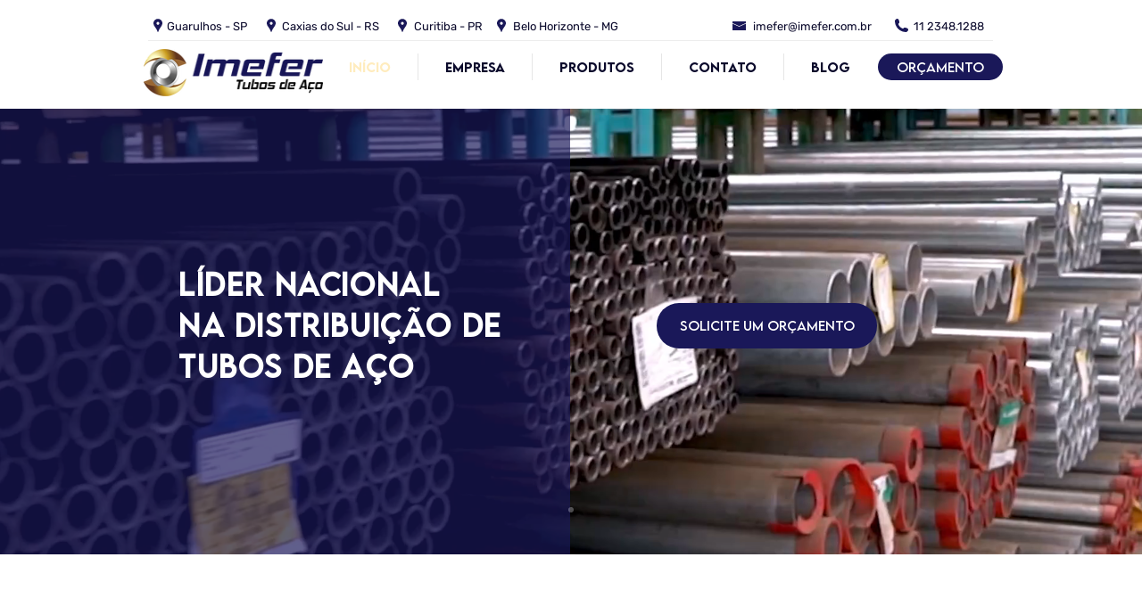

--- FILE ---
content_type: text/css; charset=utf-8
request_url: https://www.imefer.com.br/_serverless/pro-gallery-css-v4-server/layoutCss?ver=2&id=comp-kiqhbkea&items=0_1024_1024%7C0_1024_597%7C0_1434_856&container=2079_1160_228.75_720&options=gallerySizeType:px%7CgallerySizePx:454%7CimageMargin:32%7CisRTL:false%7CgridStyle:1%7CnumberOfImagesPerRow:3%7CgalleryLayout:2%7CtitlePlacement:SHOW_ON_HOVER%7CcubeRatio:1.3333333333333333%7CcubeType:fill
body_size: -85
content:
#pro-gallery-comp-kiqhbkea [data-hook="item-container"][data-idx="0"].gallery-item-container{opacity: 1 !important;display: block !important;transition: opacity .2s ease !important;top: 0px !important;left: 0px !important;right: auto !important;height: 274px !important;width: 365px !important;} #pro-gallery-comp-kiqhbkea [data-hook="item-container"][data-idx="0"] .gallery-item-common-info-outer{height: 100% !important;} #pro-gallery-comp-kiqhbkea [data-hook="item-container"][data-idx="0"] .gallery-item-common-info{height: 100% !important;width: 100% !important;} #pro-gallery-comp-kiqhbkea [data-hook="item-container"][data-idx="0"] .gallery-item-wrapper{width: 365px !important;height: 274px !important;margin: 0 !important;} #pro-gallery-comp-kiqhbkea [data-hook="item-container"][data-idx="0"] .gallery-item-content{width: 365px !important;height: 274px !important;margin: 0px 0px !important;opacity: 1 !important;} #pro-gallery-comp-kiqhbkea [data-hook="item-container"][data-idx="0"] .gallery-item-hover{width: 365px !important;height: 274px !important;opacity: 1 !important;} #pro-gallery-comp-kiqhbkea [data-hook="item-container"][data-idx="0"] .item-hover-flex-container{width: 365px !important;height: 274px !important;margin: 0px 0px !important;opacity: 1 !important;} #pro-gallery-comp-kiqhbkea [data-hook="item-container"][data-idx="0"] .gallery-item-wrapper img{width: 100% !important;height: 100% !important;opacity: 1 !important;} #pro-gallery-comp-kiqhbkea [data-hook="item-container"][data-idx="1"].gallery-item-container{opacity: 1 !important;display: block !important;transition: opacity .2s ease !important;top: 0px !important;left: 397px !important;right: auto !important;height: 274px !important;width: 366px !important;} #pro-gallery-comp-kiqhbkea [data-hook="item-container"][data-idx="1"] .gallery-item-common-info-outer{height: 100% !important;} #pro-gallery-comp-kiqhbkea [data-hook="item-container"][data-idx="1"] .gallery-item-common-info{height: 100% !important;width: 100% !important;} #pro-gallery-comp-kiqhbkea [data-hook="item-container"][data-idx="1"] .gallery-item-wrapper{width: 366px !important;height: 274px !important;margin: 0 !important;} #pro-gallery-comp-kiqhbkea [data-hook="item-container"][data-idx="1"] .gallery-item-content{width: 366px !important;height: 274px !important;margin: 0px 0px !important;opacity: 1 !important;} #pro-gallery-comp-kiqhbkea [data-hook="item-container"][data-idx="1"] .gallery-item-hover{width: 366px !important;height: 274px !important;opacity: 1 !important;} #pro-gallery-comp-kiqhbkea [data-hook="item-container"][data-idx="1"] .item-hover-flex-container{width: 366px !important;height: 274px !important;margin: 0px 0px !important;opacity: 1 !important;} #pro-gallery-comp-kiqhbkea [data-hook="item-container"][data-idx="1"] .gallery-item-wrapper img{width: 100% !important;height: 100% !important;opacity: 1 !important;} #pro-gallery-comp-kiqhbkea [data-hook="item-container"][data-idx="2"].gallery-item-container{opacity: 1 !important;display: block !important;transition: opacity .2s ease !important;top: 0px !important;left: 795px !important;right: auto !important;height: 274px !important;width: 365px !important;} #pro-gallery-comp-kiqhbkea [data-hook="item-container"][data-idx="2"] .gallery-item-common-info-outer{height: 100% !important;} #pro-gallery-comp-kiqhbkea [data-hook="item-container"][data-idx="2"] .gallery-item-common-info{height: 100% !important;width: 100% !important;} #pro-gallery-comp-kiqhbkea [data-hook="item-container"][data-idx="2"] .gallery-item-wrapper{width: 365px !important;height: 274px !important;margin: 0 !important;} #pro-gallery-comp-kiqhbkea [data-hook="item-container"][data-idx="2"] .gallery-item-content{width: 365px !important;height: 274px !important;margin: 0px 0px !important;opacity: 1 !important;} #pro-gallery-comp-kiqhbkea [data-hook="item-container"][data-idx="2"] .gallery-item-hover{width: 365px !important;height: 274px !important;opacity: 1 !important;} #pro-gallery-comp-kiqhbkea [data-hook="item-container"][data-idx="2"] .item-hover-flex-container{width: 365px !important;height: 274px !important;margin: 0px 0px !important;opacity: 1 !important;} #pro-gallery-comp-kiqhbkea [data-hook="item-container"][data-idx="2"] .gallery-item-wrapper img{width: 100% !important;height: 100% !important;opacity: 1 !important;} #pro-gallery-comp-kiqhbkea .pro-gallery-prerender{height:273.75px !important;}#pro-gallery-comp-kiqhbkea {height:273.75px !important; width:1160px !important;}#pro-gallery-comp-kiqhbkea .pro-gallery-margin-container {height:273.75px !important;}#pro-gallery-comp-kiqhbkea .pro-gallery {height:273.75px !important; width:1160px !important;}#pro-gallery-comp-kiqhbkea .pro-gallery-parent-container {height:273.75px !important; width:1192px !important;}